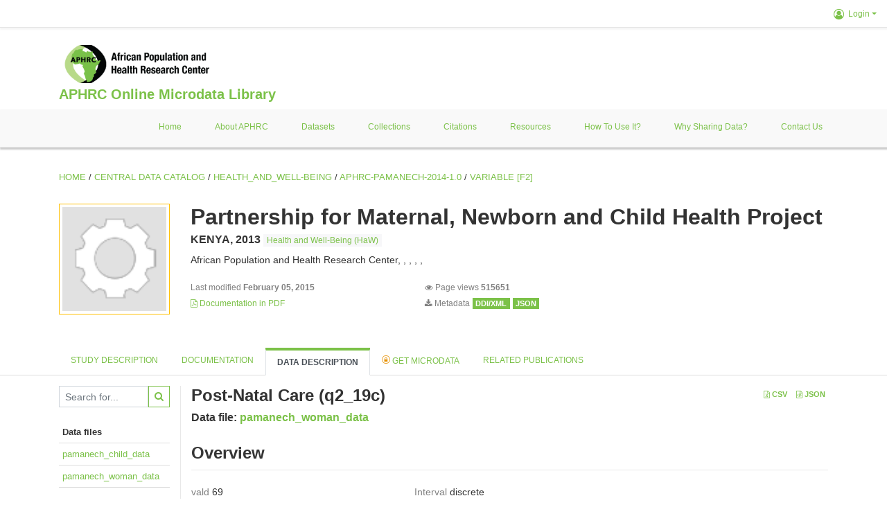

--- FILE ---
content_type: text/html; charset=UTF-8
request_url: https://microdataportal.aphrc.org/index.php/catalog/73/variable/F2/V223?name=q2_19c
body_size: 6543
content:
<!DOCTYPE html>
<html>

<head>    
<meta charset="utf-8">

<meta http-equiv="X-UA-Compatible" content="IE=edge">
<meta name="viewport" content="width=device-width, initial-scale=1">

<title></title>
<!--<base href="https://microdataportal.aphrc.org/">-->
<meta name="description" content="Central Microdata Catalog">

<link rel="stylesheet" href="https://microdataportal.aphrc.org/themes/nada/css/font-awesome.min.css">

    <link rel="stylesheet" href="https://microdataportal.aphrc.org/themes/nada/css/bootstrap.min.css">
    

<link rel="stylesheet" href="https://microdataportal.aphrc.org/themes/nada/css/style.css?v03212019">
<link rel="stylesheet" href="https://microdataportal.aphrc.org/themes/nada/css/custom.css?v03212019">

<!-- Bootstrap core JavaScript
================================================== -->
<!-- Placed at the end of the document so the pages load faster -->
<!--<script src="https://code.jquery.com/jquery-3.1.1.slim.min.js"></script>-->


<!--    <script src="//code.jquery.com/jquery-migrate-3.0.1.min.js"></script>-->

    <script src="https://microdataportal.aphrc.org//javascript/jquery/jquery.js"></script>
    <script src="https://microdataportal.aphrc.org/themes/nada/js/popper.min.js"></script>
    <script src="https://microdataportal.aphrc.org/themes/nada/js/bootstrap.min.js"></script>

<script src="https://microdataportal.aphrc.org/themes/nada/js/script.js"></script>

<!-- IE10 viewport hack for Surface/desktop Windows 8 bug -->
<!--<script src="--><!--/js/ie10-viewport-bug-workaround.js"></script>-->
<!-- tooltips  -->

<script type="text/javascript" src="https://microdataportal.aphrc.org/javascript/jquery.ba-bbq.js"></script>
<script type="text/javascript">
    var CI = {'base_url': 'https://microdataportal.aphrc.org/index.php'};

    if (top.frames.length!=0) {
        top.location=self.document.location;
    }

    $(document).ready(function()  {
        /*global ajax error handler */
        $( document ).ajaxError(function(event, jqxhr, settings, exception) {
            if(jqxhr.status==401){
                window.location=CI.base_url+'/auth/login/?destination=catalog/';
            }
            else if (jqxhr.status>=500){
                alert(jqxhr.responseText);
            }
        });

    }); //end-document-ready

</script>


</head>
<body>

<!-- site header -->
<style>    </style>


   
       <!-- row start-->
         <div class="site-top">
             <div class="col-12">
        <!--  /***** Login Bar Start *****/ -->
        <div class="row">
            <div class="col-12 mt-2 mb-2 wb-login-link login-bar">
            <div class="float-right">
            <div class="dropdown ml-auto">
                <a class="dropdown-toggle small" href="" id="dropdownMenuLink" data-toggle="dropdown" aria-haspopup="true" aria-expanded="false"><i class="fa fa-user-circle-o fa-lg"></i>Login</a>
                <div class="dropdown-menu dropdown-menu-right" aria-labelledby="dropdownMenuLink">
                    <a class="dropdown-item small" href="https://microdataportal.aphrc.org/index.php/auth/login">Login</a>
                </div>
                                            </div>
            </div>
        </div>

    </div>
<!-- /row -->
        <!--  /***** Login Bar Close *****/ -->
         </div>
        </div>
         <!-- row end-->
         
         
         
          <div class="container">
                        <div class="navbar-brand">
                        <a href="https://microdataportal.aphrc.org/index.php" class="g01v1-logo nada-logo">
                            <img title="APHRC Microdata Portal" src="https://microdataportal.aphrc.org/themes/nada/images/aphrc-logo-new.png" class="img-responsive">
                        </a>
                        <br><strong><a class="nada-sitename" href="#index.html">APHRC Online Microdata Library</a></strong>
                    </div>
                    </div>
    
    
<header class="site-header">
         
                                       
                    
                    


                             
         
         
         
         
                
        
         
        

    <div class="container">
        
         
         
        
         
         
        <!-- row start-->
        
        <div class="row">
            <div class="col-12">
                <nav class="navbar navbar-expand-md navbar-light rounded navbar-toggleable-md wb-navbar">
                    
                   
                  

                    <button class="navbar-toggler navbar-toggler-right collapsed wb-navbar-button-toggler" type="button" data-toggle="collapse" data-target="#containerNavbar" aria-controls="containerNavbar" aria-expanded="false" aria-label="Toggle navigation">
                        <span class="navbar-toggler-icon"></span>
                    </button>

                    <!-- Start menus -->
                    <div class="navbar-collapse collapse" id="containerNavbar" aria-expanded="false">
                                                    
        <ul class="navbar-nav ml-auto">
                                            <li class="nav-item">
                <a   class="nav-link" href="https://microdataportal.aphrc.org/index.php/catalog">Home</a>
            </li>            
                                            <li class="nav-item">
                <a   class="nav-link" href="https://microdataportal.aphrc.org/index.php/about-aphrc">About APHRC</a>
            </li>            
                                            <li class="nav-item">
                <a   class="nav-link" href="https://microdataportal.aphrc.org/index.php/catalog/central">Datasets</a>
            </li>            
                                            <li class="nav-item">
                <a   class="nav-link" href="https://microdataportal.aphrc.org/index.php/catalog/central/about">Collections</a>
            </li>            
                                            <li class="nav-item">
                <a   class="nav-link" href="https://microdataportal.aphrc.org/index.php/citations">Citations</a>
            </li>            
                                            <li class="nav-item">
                <a   class="nav-link" href="https://microdataportal.aphrc.org/index.php/resources">Resources</a>
            </li>            
                                            <li class="nav-item">
                <a   class="nav-link" href="https://microdataportal.aphrc.org/index.php/how-to-use-it">How to use it?</a>
            </li>            
                                            <li class="nav-item">
                <a   class="nav-link" href="https://microdataportal.aphrc.org/index.php/why-sharing-data">Why sharing data?</a>
            </li>            
                                            <li class="nav-item">
                <a   class="nav-link" href="https://microdataportal.aphrc.org/index.php/contact-us">Contact us</a>
            </li>            
            </ul>
                                            </div>
                    <!-- Close Menus -->

                </nav>
            </div>

        </div>
        <!-- /row -->
        
        

    </div>

</header>
<!-- page body -->
<div class="container-fluid-n">
    
                                    <div class="body-content-wrap">
                    
                                        <!--breadcrumbs -->
                    <div class="container">
                                                                <ol class="breadcrumb wb-breadcrumb">
                            
	    <div class="breadcrumbs" xmlns:v="http://rdf.data-vocabulary.org/#">
           <span typeof="v:Breadcrumb">
                		         <a href="https://microdataportal.aphrc.org/index.php/" rel="v:url" property="v:title">Home</a> /
                        
       </span>
                  <span typeof="v:Breadcrumb">
                		         <a href="https://microdataportal.aphrc.org/index.php/catalog" rel="v:url" property="v:title">Central Data Catalog</a> /
                        
       </span>
                  <span typeof="v:Breadcrumb">
                		         <a href="https://microdataportal.aphrc.org/index.php/catalog/Health_and_Well-Being" rel="v:url" property="v:title">HEALTH_AND_WELL-BEING</a> /
                        
       </span>
                  <span typeof="v:Breadcrumb">
                		         <a href="https://microdataportal.aphrc.org/index.php/catalog/73" rel="v:url" property="v:title">APHRC-PAMANECH-2014-1.0</a> /
                        
       </span>
                  <span typeof="v:Breadcrumb">
        	         	         <a class="active" href="https://microdataportal.aphrc.org/index.php/catalog/73/variable/F2" rel="v:url" property="v:title">variable [F2]</a>
                        
       </span>
               </div>
                        </ol>
                                        </div>
                    <!-- /breadcrumbs -->

                    


<div class="page-body-full study-metadata-page">
	<span 
		id="dataset-metadata-info" 
		data-repositoryid="Health_and_Well-Being"
		data-id="73"
		data-idno="APHRC-PAMANECH-2014-1.0"
	></span>

<div class="container-fluid page-header">
<div class="container">




<div class="row">
	
	
	<div class="col-md-2">
	<div class="collection-thumb-container">
		<a href="https://microdataportal.aphrc.org/index.php/catalog/Health_and_Well-Being">
		<img  src="https://microdataportal.aphrc.org/files/icon-blank.png" class="mr-3 img-fluid img-thumbnail" alt="Health_and_Well-Being" title="Health and Well-Being (HaW)"/>
		</a>
		
	</div>
	</div>
			
	<div class="col-md-10">
		<h1 class="mt-0 mb-1" id="dataset-title">Partnership for Maternal, Newborn and Child Health Project</h1>
		<h6 class="sub-title" id="dataset-sub-title"><span id="dataset-country">KENYA</span>, <span id="dataset-year">2013</span>

		                    
			
				<div class="collection badge badge-light"><a href="https://microdataportal.aphrc.org/index.php/catalog/Health_and_Well-Being">Health and Well-Being (HaW)</a></div>
			                    
		

		</h6>
					

		<div class="producers mb-3">
		
			African Population and Health Research Center, , , , , 
		
		</div>
	

		<div class="dataset-footer-bar mt-2">					
            <span class="mr-3 link-col float-left">
				<small>Last modified 
				<strong>February 05, 2015</strong>
			</small>
            </span>

            
            <span class="mr-3 link-col float-left">
                <small>
				<i class="fa fa-eye" aria-hidden="true"></i> 
				Page views 
				<strong>515651</strong>
			</small>
            </span>
			
			
			
			
				<span class="mr-3 link-col float-left">
					<small><a href="https://microdataportal.aphrc.org/index.php/catalog/73/pdf-documentation" title="PDF" >
					<i class="fa fa-file-pdf-o" aria-hidden="true"> </i> Documentation in PDF
					</a> 
					</small>
				</span>            
			

			
		

			


			<span class="mr-3 link-col  float-left">
				<small><i class="fa fa-download" aria-hidden="true"> </i> Metadata</small>
				
					<a href="https://microdataportal.aphrc.org/index.php/metadata/export/73/ddi" title="DDI Codebook (2.5)">
						<span class="badge badge-primary"> DDI/XML</span>
					</a>
				

				<a href="https://microdataportal.aphrc.org/index.php/metadata/export/73/json" title="JSON">
					<span class="badge badge-info">JSON</span>
				</a>
			</span>			

		</div>

	</div>
</div>







<!-- Nav tabs -->
<ul class="nav nav-tabs wb-nav-tab-space flex-wrap" role="tablist">
	
		
		
			<li class="nav-item tab-study_description "  >
				<a href="https://microdataportal.aphrc.org/index.php/catalog/73/study-description" class="nav-link wb-nav-link wb-text-link-uppercase " role="tab"  data-id="related-materials" title="Related documentation: questionnaires, reports, technical documents, tables">Study description</a>
			</li>
		
	
		
		
			<li class="nav-item tab-related_materials "  >
				<a href="https://microdataportal.aphrc.org/index.php/catalog/73/related-materials" class="nav-link wb-nav-link wb-text-link-uppercase " role="tab"  data-id="related-materials" title="Related documentation: questionnaires, reports, technical documents, tables">Documentation</a>
			</li>
		
	
		
		
			<li class="nav-item tab-data_dictionary active"  >
				<a href="https://microdataportal.aphrc.org/index.php/catalog/73/data-dictionary" class="nav-link wb-nav-link wb-text-link-uppercase active" role="tab"  data-id="related-materials" title="Related documentation: questionnaires, reports, technical documents, tables">Data Description</a>
			</li>
		
	
		
		
			<li class="nav-item nav-item-get-microdata tab-get_microdata" >
				<a href="https://microdataportal.aphrc.org/index.php/catalog/73/get-microdata" class="nav-link wb-nav-link wb-text-link-uppercase " role="tab" data-id="related-materials" title="Related documentation: questionnaires, reports, technical documents, tables">
					<span class="get-microdata icon-da-licensed"></span> Get Microdata
				</a>
			</li>                            
		
	
		
		
			<li class="nav-item tab-related_citations "  >
				<a href="https://microdataportal.aphrc.org/index.php/catalog/73/related-publications" class="nav-link wb-nav-link wb-text-link-uppercase " role="tab"  data-id="related-materials" title="Related documentation: questionnaires, reports, technical documents, tables">Related Publications</a>
			</li>
		
	
		
	
	<!--review-->
	
</ul>
<!-- end nav tabs -->
</div>
</div>



<div class="container study-metadata-body-content " >


<!-- tabs -->
<div id="tabs" class="study-metadata ui-tabs ui-widget ui-widget-content ui-corner-all study-tabs" >	
  
  <div id="tabs-1" aria-labelledby="ui-id-1" class="ui-tabs-panel ui-widget-content ui-corner-bottom" role="tabpanel" >
  	
    
    <div class="tab-body-no-sidebar-x"><style>

    .data-file-bg1 tr,.data-file-bg1 td {vertical-align: top;}
    .data-file-bg1 .col-1{width:100px;}
    .data-file-bg1 {margin-bottom:20px;}
    .var-info-panel{display:none;}
    .table-variable-list td{
        cursor:pointer;
    }
    
    .nada-list-group-item {
        position: relative;
        display: block;
        padding: 10px 15px;
        margin-bottom: -1px;
        background-color: #fff;
        border: 1px solid #ddd;
        border-left:0px;
        border-right:0px;
        font-size: small;
        border-bottom: 1px solid gainsboro;
        word-wrap: break-word;
        padding: 5px;
        padding-right: 10px;

    }

    .nada-list-group-title{
        font-weight:bold;
        border-top:0px;
    }

    .variable-groups-sidebar
    .nada-list-vgroup {
        padding-inline-start: 0px;
        font-size:small;
        list-style-type: none;
    }

    .nada-list-vgroup {
        list-style-type: none;
    }

    .nada-list-subgroup{
        padding-left:10px;
    }
    
    .table-variable-list .var-breadcrumb{
        display:none;
    }

    .nada-list-subgroup .nada-list-vgroup-item {
        padding-left: 24px;
        position: relative;
        list-style:none;
    }

    .nada-list-subgroup .nada-list-vgroup-item:before {
        position: absolute;
        font-family: 'FontAwesome';
        top: 0;
        left: 10px;
        content: "\f105";
    }

</style>

<div class="row">

    <div class="col-sm-2 col-md-2 col-lg-2 tab-sidebar hidden-sm-down sidebar-files">       

        <form method="get" action="https://microdataportal.aphrc.org/index.php/catalog/73/search" class="dictionary-search">
        <div class="input-group input-group-sm">            
            <input type="text" name="vk" class="form-control" placeholder="Search for...">
            <span class="input-group-btn">
                <button class="btn btn-outline-primary btn-sm" type="submit"><i class="fa fa-search"></i></button>
            </span>
        </div>
        </form>
        
        <ul class="nada-list-group">
            <li class="nada-list-group-item nada-list-group-title">Data files</li>
            
                <li class="nada-list-group-item">
                    <a href="https://microdataportal.aphrc.org/index.php/catalog/73/data-dictionary/F1?file_name=pamanech_child_data">pamanech_child_data</a>
                </li>
            
                <li class="nada-list-group-item">
                    <a href="https://microdataportal.aphrc.org/index.php/catalog/73/data-dictionary/F2?file_name=pamanech_woman_data">pamanech_woman_data</a>
                </li>
            
        </ul>

        

    </div>

    <div class="col-sm-10 col-md-10 col-lg-10 wb-border-left tab-body body-files">
        
        <div class="variable-metadata">
            <style>

    .fld-inline .fld-name{color:gray;}
    .float-left {width:35%;float:left;}
    .fld-container,.clear{clear:both;}

    .var-breadcrumb{
        list-style:none;
        clear:both;
        margin-bottom:25px;
        color:gray;
    }

    .var-breadcrumb li{display:inline;}
    
</style>




<div class="variable-container">


<div class="float-right">
        <a href="https://microdataportal.aphrc.org/index.php/metadata/export_variable/73/V223/csv"  class="badge">
			<i class="fa fa-file-excel-o" aria-hidden="true"></i> CSV
		</a> 

		<a href="https://microdataportal.aphrc.org/index.php/metadata/export_variable/73/V223/json"  class="badge">
		<i class="fa fa-file-code-o" aria-hidden="true"></i> JSON
		</a> 
    </div>

    <h2>Post-Natal Care (q2_19c)</h2>
    <h5 class="var-file">Data file: <a href="https://microdataportal.aphrc.org/index.php/catalog/73/data-dictionary/F2">pamanech_woman_data</a></h5>
    
    <h2 class="xsl-subtitle">Overview</h2>

    
    <div class="float-left">
        
            <div class="fld-inline sum-stat sum-stat-vald">
                <span class="fld-name sum-stat-type">vald</span>
                <span class="fld-value sum-stat-value">69</span>
            </div>
        
            <div class="fld-inline sum-stat sum-stat-invd">
                <span class="fld-name sum-stat-type">invd</span>
                <span class="fld-value sum-stat-value">780</span>
            </div>
        
    </div>
    
    <!--other stats-->
    

    
        
        
        <div class="fld-inline sum-stat sum-stat-var_intrvl">
            <span class="fld-name sum-stat-type">Interval</span>
            <span class="fld-value sum-stat-value">discrete</span>
        </div>
        
    
        
        
        <div class="fld-inline sum-stat sum-stat-var_dcml">
            <span class="fld-name sum-stat-type">Decimal</span>
            <span class="fld-value sum-stat-value">0</span>
        </div>
        
    
        
    
        
    

    
    <div class="fld-inline sum-stat sum-stat-range">
        <span class="fld-name sum-stat-type">Range</span>
        
            
            <span class="fld-value sum-stat-value">
            1 - 98
        </span>
        
        
    </div>
    <div class="clear"></div>

    <!--<h2 class="xsl-subtitle">Questions and instructions</h2>
    <div>


<div class="field field-var_qstn_qstnlit">
    <div class="xsl-caption field-caption">Literal question</div>
    <div class="field-value">
        
            <span>During your last / current pregnancy did / has your husband	<br />
<br />
accompanied you for any of the following ? Post-Natal Care</span>
        
    </div>
</div>

</div>
    <div>

<div class="table-responsive field field-var_catgry">
    <div class="xsl-caption field-caption">Categories</div>
    <div class="field-value">

            

            <table class="table table-stripped xsl-table">
                <tr>
                    <th>Value</th>
                    <th>Category</th>
                    
                        <th>Cases</th>                    
                    <th></th>
                    
                </tr>
                
                    
                    <tr>
                        <td>1</td>
                        <td>Yes</td>
                        
                        <td>62</td>                        
                        <td class="bar-container">
                            
                            <div class="progress">
                                <div class="progress-bar" role="progressbar" style="width: 89.9%;" aria-valuenow="89.9;" aria-valuemin="0" aria-valuemax="100"></div>
                                <span class="progress-text">89.9%</span>
                            </div>                                
                            
                        </td>
                        
                    </tr>
                
                    
                    <tr>
                        <td>2</td>
                        <td>No</td>
                        
                        <td>6</td>                        
                        <td class="bar-container">
                            
                            <div class="progress">
                                <div class="progress-bar" role="progressbar" style="width: 8.7%;" aria-valuenow="8.7;" aria-valuemin="0" aria-valuemax="100"></div>
                                <span class="progress-text">8.7%</span>
                            </div>                                
                            
                        </td>
                        
                    </tr>
                
                    
                    <tr>
                        <td>98</td>
                        <td>Don't Know</td>
                        
                        <td>1</td>                        
                        <td class="bar-container">
                            
                            <div class="progress">
                                <div class="progress-bar" role="progressbar" style="width: 1.4%;" aria-valuenow="1.4;" aria-valuemin="0" aria-valuemax="100"></div>
                                <span class="progress-text">1.4%</span>
                            </div>                                
                            
                        </td>
                        
                    </tr>
                
                    
                    <tr>
                        <td>Sysmiss</td>
                        <td></td>
                        
                        <td>780</td>                        
                        <td class="bar-container">
                            
                        </td>
                        
                    </tr>
                
            </table>
            <div class="xsl-warning">Warning: these figures indicate the number of cases found in the data file. They cannot be interpreted as summary statistics of the population of interest.</div>
    </div>
</div>
</div>
-->

    <!-- data_collection -->
    


    
    

    
    

    
    

    
    

    
    

    
    



    <div id="metadata-questions_n_instructions" class="section-questions_n_instructions">
        <h2 class="xsl-subtitle">Questions and instructions</h2>
        


<div class="field field-var_qstn_qstnlit">
    <div class="xsl-caption field-caption">Literal question</div>
    <div class="field-value">
        
            <span>During your last / current pregnancy did / has your husband	<br />
<br />
accompanied you for any of the following ? Post-Natal Care</span>
        
    </div>
</div>



<div class="table-responsive field field-var_catgry">
    <div class="xsl-caption field-caption">Categories</div>
    <div class="field-value">

            

            <table class="table table-stripped xsl-table">
                <tr>
                    <th>Value</th>
                    <th>Category</th>
                    
                        <th>Cases</th>                    
                    <th></th>
                    
                </tr>
                
                    
                    <tr>
                        <td>1</td>
                        <td>Yes</td>
                        
                        <td>62</td>                        
                        <td class="bar-container">
                            
                            <div class="progress">
                                <div class="progress-bar" role="progressbar" style="width: 89.9%;" aria-valuenow="89.9;" aria-valuemin="0" aria-valuemax="100"></div>
                                <span class="progress-text">89.9%</span>
                            </div>                                
                            
                        </td>
                        
                    </tr>
                
                    
                    <tr>
                        <td>2</td>
                        <td>No</td>
                        
                        <td>6</td>                        
                        <td class="bar-container">
                            
                            <div class="progress">
                                <div class="progress-bar" role="progressbar" style="width: 8.7%;" aria-valuenow="8.7;" aria-valuemin="0" aria-valuemax="100"></div>
                                <span class="progress-text">8.7%</span>
                            </div>                                
                            
                        </td>
                        
                    </tr>
                
                    
                    <tr>
                        <td>98</td>
                        <td>Don't Know</td>
                        
                        <td>1</td>                        
                        <td class="bar-container">
                            
                            <div class="progress">
                                <div class="progress-bar" role="progressbar" style="width: 1.4%;" aria-valuenow="1.4;" aria-valuemin="0" aria-valuemax="100"></div>
                                <span class="progress-text">1.4%</span>
                            </div>                                
                            
                        </td>
                        
                    </tr>
                
                    
                    <tr>
                        <td>Sysmiss</td>
                        <td></td>
                        
                        <td>780</td>                        
                        <td class="bar-container">
                            
                        </td>
                        
                    </tr>
                
            </table>
            <div class="xsl-warning">Warning: these figures indicate the number of cases found in the data file. They cannot be interpreted as summary statistics of the population of interest.</div>
    </div>
</div>













    </div>




    <!-- description -->
    


    
    

    
    

    
    





    


    
    






    


    
    

    
    





    


    
    

    
    





<!--end-container-->
</div>



        </div>

    </div>
</div>

<script type="application/javascript">
    $(document).ready(function () {

        //show/hide variable info
        $(document.body).on("click",".data-dictionary .var-row", function(){
            var variable=$(this).find(".var-id");
            if(variable){
                get_variable(variable);
            }
            return false;
        });

    });

    function get_variable(var_obj)
    {
        var i18n={
		'js_loading':"Loading, please wait...",
		};

        //panel id
        var pnl="#pnl-"+var_obj.attr("id");
        var pnl_body=$(pnl).find(".panel-td");

        //collapse
        if ($(var_obj).closest(".var-row").is(".pnl-active")){
            $(var_obj).closest(".var-row").toggleClass("pnl-active");
            $(pnl).hide();
            return;
        }

        //hide any open panels
        $('.data-dictionary .var-info-panel').hide();

        //unset any active panels
        $(".data-dictionary .var-row").removeClass("pnl-active");

        //error handler
        variable_error_handler(pnl_body);

        $(pnl).show();
        $(var_obj).closest(".var-row").toggleClass("pnl-active");
        $(pnl_body).html('<i class="fa fa-spinner fa-pulse fa-2x fa-fw"></i> '+ i18n.js_loading); 
        $(pnl_body).load(var_obj.attr("href")+'&ajax=true', function(){
            var fooOffset = jQuery('.pnl-active').offset(),
                destination = fooOffset.top;
            $('html,body').animate({scrollTop: destination-50}, 500);
        })
    }


    //show/hide resource
    function toggle_resource(element_id){
        $("#"+element_id).toggle();
    }

    function variable_error_handler(pnl)
    {
        $.ajaxSetup({
            error:function(XHR,e)	{
                $(pnl).html('<div class="error">'+XHR.responseText+'</div>');
            }
        });
    }

</script></div>
    
  </div>
</div>
<!-- end-tabs-->    
   </div> 
</div>


<!--survey summary resources-->
<script type="text/javascript">
	function toggle_resource(element_id){
		$("#"+element_id).parent(".resource").toggleClass("active");
		$("#"+element_id).toggle();
	}
	
	$(document).ready(function () { 
		bind_behaviours();
		
		$(".show-datafiles").click(function(){
			$(".data-files .hidden").removeClass("hidden");
			$(".show-datafiles").hide();
			return false;
		});

	});	
	
	function bind_behaviours() {
		//show variable info by id
		$(".resource-info").unbind('click');
		$(".resource-info").click(function(){
			if($(this).attr("id")!=''){
				toggle_resource('info_'+$(this).attr("id"));
			}
			return false;
		});			
	}
</script>                </div>
                    
    

</div>

<!-- page footer -->
<footer>

    <!-- footer top section -->
        <!-- End footer top section -->

    <!-- footer bottom section -->
    <div class="full-row-footer-black-components">
        <div class="container">
            <div class="footer">
                <div class="row">

                    <!-- / footer logo -->
                    <div class="col-12 col-md-6">

                        <div class="text-center text-lg-left mt-2">
                        
                                                <a href="https://microdataportal.aphrc.org/index.php" style="color:white;padding-top:20px;" >
                            APHRC Microdata Portal                        </a>                        
                                                </div>

                    </div>
                    <!-- / footer logo -->

                    <!-- Copyrights-->
                    <div class="col-12 col-md-6 footer-bottom-right">
                        <div class="">
                            <div class="footer-copy-right">

                                <p class="text-center text-lg-right">

                                    <small>
                                        ©
                                        <script language="JavaScript">
                                            var time = new Date();
                                            var year = time.getYear();
                                            if (year < 2000)
                                                year = year + 1900 + ", ";
                                            document.write(year); // End -->
                                        </script> APHRC Microdata Portal, All Rights Reserved. <a href="https://45.76.177.29/">Slot Online</a>
                                    </small>

                                </p>

                            </div>

                        </div>
                    </div>
                    <!-- / Copyrights  -->

                </div>
            </div>
        </div>
    </div>
</footer></body>

</html>


--- FILE ---
content_type: text/css
request_url: https://microdataportal.aphrc.org/themes/nada/css/custom.css?v03212019
body_size: 808
content:
/* user defined custom styles or overrides only */
.btn-primary {
    color: #fff;
    background-color: #7bc148;
    border-color: #7bc148;
}

.btn-primary:hover {
    color: #fff;
    background-color: #ffc107;
    border-color: #ffc107;
}


.btn-link {
    font-weight: 400;
    color: #7bc148;
    background-color: transparent;
}


.btn-link:hover {
    color: #ffc107;
    text-decoration: underline;
    background-color: transparent;
    border-color: transparent;
}

.navbar-light .navbar-nav .nav-link:hover {
    color: #75c13d;
    border-bottom: solid 3px #ffc107;
}

.study-metadata-page .page-header .nav-tabs .active {
    background: white;
    font-weight: bold;
    border-top: 2px solid #7bc148;
}

.table-bordered td, .table-bordered th {
    border: 1px solid #ffe8a4;
}


.btn-outline-primary:hover {
    color: #fff;
    background-color: #7bc148;
    border-color: #7bc148;
}

.btn-outline-primary {
    color: #007bff;
    background-color: transparent;
    background-image: none;
    border-color: #7bc148;
}

.btn-outline-primary {
    color: #7bc148;
    background-color: transparent;
    background-image: none;
    border-color: #7bc148;
}

.badge-primary {
    color: #fff;
    background-color: #7bc148;
}

.badge-info {
    color: #fff;
    background-color: #7bc148;
}


.site-header .nada-sitename {
    border-top: solid 1px #e4e4e4;
    padding-left: 2px;
    margin-left: 10px;
    font-size: 16px;
    white-space: initial;
    display: inline-block;
}

.nada-logo img {
    max-width: 225px;
    height: 55px;
}

.site-header {
    border-bottom: solid 1px #e5e5e5;
    margin-bottom: 20px;
    box-shadow: 1px 2px 2px 1px rgba(0,0,0,.2);
    background: #f9f9f9;
}


.site-top {
    border-bottom: solid 1px #e5e5e5;
    margin-bottom: 20px;
    box-shadow: 1px 2px 2px 1px rgb(210 208 208 / 20%);
    
}

.switch-page-size .nada-btn {
    font-size: 12px;
    color: #7bc148;
    vertical-align: inherit;
    cursor: pointer;
    background: #e9ecef;
    padding: 7px;
}

.img-thumbnail {
    padding: .25rem;
    background-color: #fff;
    border: 1px solid #ffc107;
    border-radius: .25rem;
    max-width: 100%;
    height: auto;
}

.form-control:focus {
    color: #495057;
    background-color: #fff;
    border-color: #7bc148;
    outline: 0;
    box-shadow: 0 0 0 0.2rem #7bc14838;
}

.active-filters-container .active-filters .dtype {
    background-color: #7bc148;
}

.wb-ihsn-sidebar-filter {
    background-color: #f9f9f9;
    padding: 15px;
}

.dropdown-item:focus, .dropdown-item:hover {
    color: #fbfbfb;
    text-decoration: none;
    background-color: #7bc148;
}